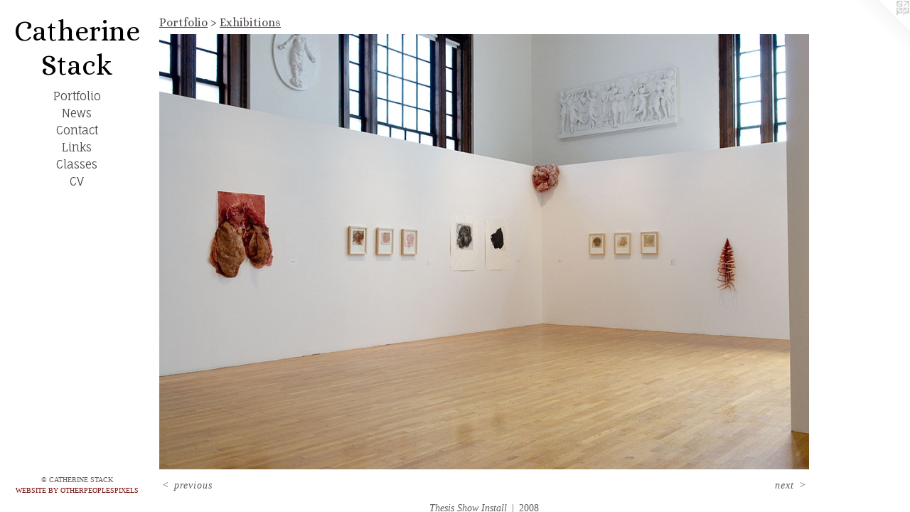

--- FILE ---
content_type: text/html;charset=utf-8
request_url: https://catherinestack.com/artwork/707841-Thesis%20Show%20Install.html
body_size: 3745
content:
<!doctype html><html class="no-js a-image mobile-title-align--center has-mobile-menu-icon--left l-editorial p-artwork has-page-nav mobile-menu-align--center has-wall-text "><head><meta charset="utf-8" /><meta content="IE=edge" http-equiv="X-UA-Compatible" /><meta http-equiv="X-OPP-Site-Id" content="12416" /><meta http-equiv="X-OPP-Revision" content="1361" /><meta http-equiv="X-OPP-Locke-Environment" content="production" /><meta http-equiv="X-OPP-Locke-Release" content="v0.0.141" /><title>Catherine Stack</title><link rel="canonical" href="https://catherinestack.com/artwork/707841-Thesis%20Show%20Install.html" /><meta content="website" property="og:type" /><meta property="og:url" content="https://catherinestack.com/artwork/707841-Thesis%20Show%20Install.html" /><meta property="og:title" content="Thesis Show Install" /><meta content="width=device-width, initial-scale=1" name="viewport" /><link type="text/css" rel="stylesheet" href="//cdnjs.cloudflare.com/ajax/libs/normalize/3.0.2/normalize.min.css" /><link type="text/css" rel="stylesheet" media="only all" href="//maxcdn.bootstrapcdn.com/font-awesome/4.3.0/css/font-awesome.min.css" /><link type="text/css" rel="stylesheet" media="not all and (min-device-width: 600px) and (min-device-height: 600px)" href="/release/locke/production/v0.0.141/css/small.css" /><link type="text/css" rel="stylesheet" media="only all and (min-device-width: 600px) and (min-device-height: 600px)" href="/release/locke/production/v0.0.141/css/large-editorial.css" /><link type="text/css" rel="stylesheet" media="not all and (min-device-width: 600px) and (min-device-height: 600px)" href="/r17680901240000001361/css/small-site.css" /><link type="text/css" rel="stylesheet" media="only all and (min-device-width: 600px) and (min-device-height: 600px)" href="/r17680901240000001361/css/large-site.css" /><link type="text/css" rel="stylesheet" media="only all and (min-device-width: 600px) and (min-device-height: 600px)" href="//fonts.googleapis.com/css?family=Fauna+One" /><link type="text/css" rel="stylesheet" media="only all and (min-device-width: 600px) and (min-device-height: 600px)" href="//fonts.googleapis.com/css?family=Alice:400" /><link type="text/css" rel="stylesheet" media="not all and (min-device-width: 600px) and (min-device-height: 600px)" href="//fonts.googleapis.com/css?family=Fauna+One&amp;text=MENUHomePrtfliwsCnacLkV" /><link type="text/css" rel="stylesheet" media="not all and (min-device-width: 600px) and (min-device-height: 600px)" href="//fonts.googleapis.com/css?family=Alice:400&amp;text=Catherin%20Sck" /><script>window.OPP = window.OPP || {};
OPP.modernMQ = 'only all';
OPP.smallMQ = 'not all and (min-device-width: 600px) and (min-device-height: 600px)';
OPP.largeMQ = 'only all and (min-device-width: 600px) and (min-device-height: 600px)';
OPP.downURI = '/x/4/1/6/12416/.down';
OPP.gracePeriodURI = '/x/4/1/6/12416/.grace_period';
OPP.imgL = function (img) {
  !window.lazySizes && img.onerror();
};
OPP.imgE = function (img) {
  img.onerror = img.onload = null;
  img.src = img.getAttribute('data-src');
  //img.srcset = img.getAttribute('data-srcset');
};</script><script src="/release/locke/production/v0.0.141/js/modernizr.js"></script><script src="/release/locke/production/v0.0.141/js/masonry.js"></script><script src="/release/locke/production/v0.0.141/js/respimage.js"></script><script src="/release/locke/production/v0.0.141/js/ls.aspectratio.js"></script><script src="/release/locke/production/v0.0.141/js/lazysizes.js"></script><script src="/release/locke/production/v0.0.141/js/large.js"></script><script src="/release/locke/production/v0.0.141/js/hammer.js"></script><script>if (!Modernizr.mq('only all')) { document.write('<link type="text/css" rel="stylesheet" href="/release/locke/production/v0.0.141/css/minimal.css">') }</script><meta name="google-site-verification" content="wLnePfQru+dUsavVfazTT8mUlyDpntg/1ITJ1V4RvoQ=" /><style>.media-max-width {
  display: block;
}

@media (min-height: 847px) {

  .media-max-width {
    max-width: 1075.0px;
  }

}

@media (max-height: 847px) {

  .media-max-width {
    max-width: 126.9097222222222vh;
  }

}</style><script>(function(i,s,o,g,r,a,m){i['GoogleAnalyticsObject']=r;i[r]=i[r]||function(){
(i[r].q=i[r].q||[]).push(arguments)},i[r].l=1*new Date();a=s.createElement(o),
m=s.getElementsByTagName(o)[0];a.async=1;a.src=g;m.parentNode.insertBefore(a,m)
})(window,document,'script','//www.google-analytics.com/analytics.js','ga');
ga('create', 'UA-9412211-1', 'auto');
ga('send', 'pageview');</script></head><body><header id="header"><a class=" site-title" href="/home.html"><span class=" site-title-text u-break-word">Catherine Stack</span><div class=" site-title-media"></div></a><a id="mobile-menu-icon" class="mobile-menu-icon hidden--no-js hidden--large"><svg viewBox="0 0 21 17" width="21" height="17" fill="currentColor"><rect x="0" y="0" width="21" height="3" rx="0"></rect><rect x="0" y="7" width="21" height="3" rx="0"></rect><rect x="0" y="14" width="21" height="3" rx="0"></rect></svg></a></header><nav class=" hidden--large"><ul class=" site-nav"><li class="nav-item nav-home "><a class="nav-link " href="/home.html">Home</a></li><li class="nav-item expanded nav-museum "><a class="nav-link " href="/section/92620.html">Portfolio</a><ul><li class="nav-gallery nav-item expanded "><a class="nav-link " href="/section/540910-Fellowship.html">Fellowship</a></li><li class="nav-gallery nav-item expanded "><a class="nav-link " href="/section/525452-Running%20Stitch.html">Running Stitch</a></li><li class="nav-item expanded nav-museum "><a class="nav-link " href="/section/407608-Keepsakes.html">Keepsakes</a><ul><li class="nav-gallery nav-item "><a class="nav-link " href="/section/425666-Garland.html">Garland</a></li><li class="nav-gallery nav-item "><a class="nav-link " href="/section/440841-Copper%20Garland.html">Copper Garland</a></li><li class="nav-gallery nav-item "><a class="nav-link " href="/section/375253-Pineapple%20Honeycomb.html">Pineapple Honeycomb</a></li><li class="nav-gallery nav-item "><a class="nav-link " href="/section/4076080000000.html">More Keepsakes</a></li></ul></li><li class="nav-gallery nav-item expanded "><a class="nav-link " href="/section/499140-Natural%20Inks.html">Natural Inks</a></li><li class="nav-item expanded nav-museum "><a class="nav-link " href="/section/483443-Paper%20Sculptures%20.html">Paper Sculptures </a><ul><li class="nav-gallery nav-item "><a class="nav-link " href="/section/480121-Bewildered.html">Bewildered</a></li><li class="nav-gallery nav-item "><a class="nav-link " href="/section/483442-Spider.html">Spider</a></li><li class="nav-gallery nav-item "><a class="nav-link " href="/section/480122-Embrace.html">Embrace</a></li><li class="nav-gallery nav-item "><a class="nav-link " href="/section/480123-Sclrapp%20Flyapp.html">Sclrapp Flyapp</a></li><li class="nav-gallery nav-item "><a class="nav-link " href="/section/92886-Something%20Was%20There.html">Something Was There</a></li><li class="nav-gallery nav-item "><a class="nav-link " href="/section/92883-Soft%20Spot.html">Soft Spot</a></li><li class="nav-gallery nav-item "><a class="nav-link " href="/section/92887-In%20My%20House.html">In My House</a></li><li class="nav-gallery nav-item "><a class="nav-link " href="/section/92884-Be%20Still.html">Be Still</a></li><li class="nav-gallery nav-item "><a class="nav-link " href="/section/4834430000000.html">More Paper Sculptures </a></li></ul></li><li class="nav-gallery nav-item expanded "><a class="nav-link " href="/section/483438-Security%20Series.html">Security Series</a></li><li class="nav-gallery nav-item expanded "><a class="nav-link " href="/section/354819-Intaglio%202009-2013.html">Intaglio 2009-2013</a></li><li class="nav-item expanded nav-museum "><a class="nav-link " href="/section/92797-Intaglio%202006-2008.html">Intaglio 2006-2008</a><ul><li class="nav-gallery nav-item "><a class="nav-link " href="/section/92885-Center.html">Center</a></li><li class="nav-gallery nav-item "><a class="nav-link " href="/section/354822-Anticipation.html">Anticipation</a></li><li class="nav-gallery nav-item "><a class="nav-link " href="/section/354821-Brea%28d%29th.html">Brea(d)th</a></li><li class="nav-item nav-museum "><a class="nav-link " href="/section/407609-Many%20Months.html">Many Months</a><ul><li class="nav-gallery nav-item "><a class="nav-link " href="/section/92802-March%20Series.html">March Series</a></li><li class="nav-gallery nav-item "><a class="nav-link " href="/section/4076090000000.html">More Many Months</a></li></ul></li><li class="nav-gallery nav-item "><a class="nav-link " href="/section/927970000000.html">More Intaglio 2006-2008</a></li></ul></li><li class="nav-gallery nav-item expanded "><a class="nav-link " href="/section/95636-Lithographs.html">Lithographs</a></li><li class="nav-gallery nav-item expanded "><a class="nav-link " href="/section/407607-Collaborations.html">Collaborations</a></li><li class="nav-gallery nav-item expanded "><a class="nav-link " href="/artwork/1034168-Virginia.html">Silkscreen</a></li><li class="nav-item expanded nav-museum "><a class="nav-link " href="/section/303537-Drawings.html">Drawings</a><ul><li class="nav-gallery nav-item "><a class="nav-link " href="/section/482080-Animal%20Drawings.html">Animal Drawings</a></li><li class="nav-gallery nav-item "><a class="nav-link " href="/section/407606-Still%20Life.html">Still Life</a></li><li class="nav-gallery nav-item "><a class="nav-link " href="/section/3035370000000.html">More Drawings</a></li></ul></li><li class="nav-item expanded nav-museum "><a class="nav-link " href="/section/391477-Embroidery.html">Embroidery</a><ul><li class="nav-gallery nav-item "><a class="nav-link " href="/section/391478-Bug%20Box.html">Bug Box</a></li><li class="nav-gallery nav-item "><a class="nav-link " href="/section/3914770000000.html">More Embroidery</a></li></ul></li><li class="nav-gallery nav-item expanded "><a class="nav-link " href="/section/431418-Jewelry.html">Jewelry</a></li><li class="nav-gallery nav-item expanded "><a class="selected nav-link " href="/section/92810-Exhibitions.html">Exhibitions</a></li></ul></li><li class="nav-news nav-item "><a class="nav-link " href="/news.html">News</a></li><li class="nav-item nav-contact "><a class="nav-link " href="/contact.html">Contact</a></li><li class="nav-links nav-item "><a class="nav-link " href="/links.html">Links</a></li><li class="nav-flex1 nav-item "><a class="nav-link " href="/page/1-Classes.html">Classes</a></li><li class="nav-item nav-pdf1 "><a target="_blank" class="nav-link " href="//img-cache.oppcdn.com/fixed/12416/assets/pSQ1r3cROFoW2Yts.pdf">CV</a></li></ul></nav><div class=" content"><nav class=" hidden--small" id="nav"><header><a class=" site-title" href="/home.html"><span class=" site-title-text u-break-word">Catherine Stack</span><div class=" site-title-media"></div></a></header><ul class=" site-nav"><li class="nav-item nav-home "><a class="nav-link " href="/home.html">Home</a></li><li class="nav-item expanded nav-museum "><a class="nav-link " href="/section/92620.html">Portfolio</a><ul><li class="nav-gallery nav-item expanded "><a class="nav-link " href="/section/540910-Fellowship.html">Fellowship</a></li><li class="nav-gallery nav-item expanded "><a class="nav-link " href="/section/525452-Running%20Stitch.html">Running Stitch</a></li><li class="nav-item expanded nav-museum "><a class="nav-link " href="/section/407608-Keepsakes.html">Keepsakes</a><ul><li class="nav-gallery nav-item "><a class="nav-link " href="/section/425666-Garland.html">Garland</a></li><li class="nav-gallery nav-item "><a class="nav-link " href="/section/440841-Copper%20Garland.html">Copper Garland</a></li><li class="nav-gallery nav-item "><a class="nav-link " href="/section/375253-Pineapple%20Honeycomb.html">Pineapple Honeycomb</a></li><li class="nav-gallery nav-item "><a class="nav-link " href="/section/4076080000000.html">More Keepsakes</a></li></ul></li><li class="nav-gallery nav-item expanded "><a class="nav-link " href="/section/499140-Natural%20Inks.html">Natural Inks</a></li><li class="nav-item expanded nav-museum "><a class="nav-link " href="/section/483443-Paper%20Sculptures%20.html">Paper Sculptures </a><ul><li class="nav-gallery nav-item "><a class="nav-link " href="/section/480121-Bewildered.html">Bewildered</a></li><li class="nav-gallery nav-item "><a class="nav-link " href="/section/483442-Spider.html">Spider</a></li><li class="nav-gallery nav-item "><a class="nav-link " href="/section/480122-Embrace.html">Embrace</a></li><li class="nav-gallery nav-item "><a class="nav-link " href="/section/480123-Sclrapp%20Flyapp.html">Sclrapp Flyapp</a></li><li class="nav-gallery nav-item "><a class="nav-link " href="/section/92886-Something%20Was%20There.html">Something Was There</a></li><li class="nav-gallery nav-item "><a class="nav-link " href="/section/92883-Soft%20Spot.html">Soft Spot</a></li><li class="nav-gallery nav-item "><a class="nav-link " href="/section/92887-In%20My%20House.html">In My House</a></li><li class="nav-gallery nav-item "><a class="nav-link " href="/section/92884-Be%20Still.html">Be Still</a></li><li class="nav-gallery nav-item "><a class="nav-link " href="/section/4834430000000.html">More Paper Sculptures </a></li></ul></li><li class="nav-gallery nav-item expanded "><a class="nav-link " href="/section/483438-Security%20Series.html">Security Series</a></li><li class="nav-gallery nav-item expanded "><a class="nav-link " href="/section/354819-Intaglio%202009-2013.html">Intaglio 2009-2013</a></li><li class="nav-item expanded nav-museum "><a class="nav-link " href="/section/92797-Intaglio%202006-2008.html">Intaglio 2006-2008</a><ul><li class="nav-gallery nav-item "><a class="nav-link " href="/section/92885-Center.html">Center</a></li><li class="nav-gallery nav-item "><a class="nav-link " href="/section/354822-Anticipation.html">Anticipation</a></li><li class="nav-gallery nav-item "><a class="nav-link " href="/section/354821-Brea%28d%29th.html">Brea(d)th</a></li><li class="nav-item nav-museum "><a class="nav-link " href="/section/407609-Many%20Months.html">Many Months</a><ul><li class="nav-gallery nav-item "><a class="nav-link " href="/section/92802-March%20Series.html">March Series</a></li><li class="nav-gallery nav-item "><a class="nav-link " href="/section/4076090000000.html">More Many Months</a></li></ul></li><li class="nav-gallery nav-item "><a class="nav-link " href="/section/927970000000.html">More Intaglio 2006-2008</a></li></ul></li><li class="nav-gallery nav-item expanded "><a class="nav-link " href="/section/95636-Lithographs.html">Lithographs</a></li><li class="nav-gallery nav-item expanded "><a class="nav-link " href="/section/407607-Collaborations.html">Collaborations</a></li><li class="nav-gallery nav-item expanded "><a class="nav-link " href="/artwork/1034168-Virginia.html">Silkscreen</a></li><li class="nav-item expanded nav-museum "><a class="nav-link " href="/section/303537-Drawings.html">Drawings</a><ul><li class="nav-gallery nav-item "><a class="nav-link " href="/section/482080-Animal%20Drawings.html">Animal Drawings</a></li><li class="nav-gallery nav-item "><a class="nav-link " href="/section/407606-Still%20Life.html">Still Life</a></li><li class="nav-gallery nav-item "><a class="nav-link " href="/section/3035370000000.html">More Drawings</a></li></ul></li><li class="nav-item expanded nav-museum "><a class="nav-link " href="/section/391477-Embroidery.html">Embroidery</a><ul><li class="nav-gallery nav-item "><a class="nav-link " href="/section/391478-Bug%20Box.html">Bug Box</a></li><li class="nav-gallery nav-item "><a class="nav-link " href="/section/3914770000000.html">More Embroidery</a></li></ul></li><li class="nav-gallery nav-item expanded "><a class="nav-link " href="/section/431418-Jewelry.html">Jewelry</a></li><li class="nav-gallery nav-item expanded "><a class="selected nav-link " href="/section/92810-Exhibitions.html">Exhibitions</a></li></ul></li><li class="nav-news nav-item "><a class="nav-link " href="/news.html">News</a></li><li class="nav-item nav-contact "><a class="nav-link " href="/contact.html">Contact</a></li><li class="nav-links nav-item "><a class="nav-link " href="/links.html">Links</a></li><li class="nav-flex1 nav-item "><a class="nav-link " href="/page/1-Classes.html">Classes</a></li><li class="nav-item nav-pdf1 "><a target="_blank" class="nav-link " href="//img-cache.oppcdn.com/fixed/12416/assets/pSQ1r3cROFoW2Yts.pdf">CV</a></li></ul><footer><div class=" copyright">© CATHERINE STACK</div><div class=" credit"><a href="http://otherpeoplespixels.com/ref/catherinestack.com" target="_blank">Website by OtherPeoplesPixels</a></div></footer></nav><main id="main"><a class=" logo hidden--small" href="http://otherpeoplespixels.com/ref/catherinestack.com" title="Website by OtherPeoplesPixels" target="_blank"></a><div class=" page clearfix media-max-width"><h1 class="parent-title title"><a href="/section/92620.html" class="root title-segment hidden--small">Portfolio</a><span class=" title-sep hidden--small"> &gt; </span><a class=" title-segment" href="/section/92810-Exhibitions.html">Exhibitions</a></h1><div class=" media-and-info"><div class=" page-media-wrapper media"><a class=" page-media u-spaceball" title="Thesis Show Install" href="/artwork/707840-Thesis%20Show%20Install.html" id="media"><img data-aspectratio="1075/720" class="u-img " alt="Thesis Show Install" src="//img-cache.oppcdn.com/fixed/12416/assets/YsEY0Bsr.jpg" srcset="//img-cache.oppcdn.com/img/v1.0/s:12416/t:QkxBTksrVEVYVCtIRVJF/p:12/g:tl/o:2.5/a:50/q:90/1400x720-YsEY0Bsr.jpg/1075x720/9a9482ca5babe2636fdee8cca0cde9f7.jpg 1075w,
//img-cache.oppcdn.com/img/v1.0/s:12416/t:QkxBTksrVEVYVCtIRVJF/p:12/g:tl/o:2.5/a:50/q:90/984x588-YsEY0Bsr.jpg/878x588/7b556b9fb30ab1314a580fe737185068.jpg 878w,
//img-cache.oppcdn.com/fixed/12416/assets/YsEY0Bsr.jpg 640w" sizes="(max-device-width: 599px) 100vw,
(max-device-height: 599px) 100vw,
(max-width: 640px) 640px,
(max-height: 428px) 640px,
(max-width: 878px) 878px,
(max-height: 588px) 878px,
1075px" /></a><a class=" zoom-corner" style="display: none" id="zoom-corner"><span class=" zoom-icon fa fa-search-plus"></span></a><div class="share-buttons a2a_kit social-icons hidden--small" data-a2a-title="Thesis Show Install" data-a2a-url="https://catherinestack.com/artwork/707841-Thesis%20Show%20Install.html"></div></div><div class=" info border-color"><div class=" wall-text border-color"><div class=" wt-item wt-title">Thesis Show Install</div><div class=" wt-item wt-date">2008</div></div><div class=" page-nav hidden--small border-color clearfix"><a class=" prev" id="artwork-prev" href="/artwork/707838-Thesis%20Show%20Install.html">&lt; <span class=" m-hover-show">previous</span></a> <a class=" next" id="artwork-next" href="/artwork/707840-Thesis%20Show%20Install.html"><span class=" m-hover-show">next</span> &gt;</a></div></div></div><div class="share-buttons a2a_kit social-icons hidden--large" data-a2a-title="Thesis Show Install" data-a2a-url="https://catherinestack.com/artwork/707841-Thesis%20Show%20Install.html"></div></div></main></div><footer><div class=" copyright">© CATHERINE STACK</div><div class=" credit"><a href="http://otherpeoplespixels.com/ref/catherinestack.com" target="_blank">Website by OtherPeoplesPixels</a></div></footer><div class=" modal zoom-modal" style="display: none" id="zoom-modal"><style>@media (min-aspect-ratio: 215/144) {

  .zoom-media {
    width: auto;
    max-height: 720px;
    height: 100%;
  }

}

@media (max-aspect-ratio: 215/144) {

  .zoom-media {
    height: auto;
    max-width: 1075px;
    width: 100%;
  }

}
@supports (object-fit: contain) {
  img.zoom-media {
    object-fit: contain;
    width: 100%;
    height: 100%;
    max-width: 1075px;
    max-height: 720px;
  }
}</style><div class=" zoom-media-wrapper u-spaceball"><img onerror="OPP.imgE(this);" onload="OPP.imgL(this);" data-src="//img-cache.oppcdn.com/fixed/12416/assets/YsEY0Bsr.jpg" data-srcset="//img-cache.oppcdn.com/img/v1.0/s:12416/t:QkxBTksrVEVYVCtIRVJF/p:12/g:tl/o:2.5/a:50/q:90/1400x720-YsEY0Bsr.jpg/1075x720/9a9482ca5babe2636fdee8cca0cde9f7.jpg 1075w,
//img-cache.oppcdn.com/img/v1.0/s:12416/t:QkxBTksrVEVYVCtIRVJF/p:12/g:tl/o:2.5/a:50/q:90/984x588-YsEY0Bsr.jpg/878x588/7b556b9fb30ab1314a580fe737185068.jpg 878w,
//img-cache.oppcdn.com/fixed/12416/assets/YsEY0Bsr.jpg 640w" data-sizes="(max-device-width: 599px) 100vw,
(max-device-height: 599px) 100vw,
(max-width: 640px) 640px,
(max-height: 428px) 640px,
(max-width: 878px) 878px,
(max-height: 588px) 878px,
1075px" class="zoom-media lazyload hidden--no-js " alt="Thesis Show Install" /><noscript><img class="zoom-media " alt="Thesis Show Install" src="//img-cache.oppcdn.com/fixed/12416/assets/YsEY0Bsr.jpg" /></noscript></div></div><div class=" offline"></div><script src="/release/locke/production/v0.0.141/js/small.js"></script><script src="/release/locke/production/v0.0.141/js/artwork.js"></script><script>window.oppa=window.oppa||function(){(oppa.q=oppa.q||[]).push(arguments)};oppa('config','pathname','production/v0.0.141/12416');oppa('set','g','true');oppa('set','l','editorial');oppa('set','p','artwork');oppa('set','a','image');oppa('rect','m','media','main');oppa('send');</script><script async="" src="/release/locke/production/v0.0.141/js/analytics.js"></script><script src="https://otherpeoplespixels.com/static/enable-preview.js"></script></body></html>

--- FILE ---
content_type: text/css;charset=utf-8
request_url: https://catherinestack.com/r17680901240000001361/css/large-site.css
body_size: 485
content:
body {
  background-color: #FFFFFF;
  font-weight: normal;
  font-style: normal;
  font-family: "Georgia", serif;
}

body {
  color: #605c5c;
}

main a {
  color: #760c0a;
}

main a:hover {
  text-decoration: underline;
  color: #a5110e;
}

main a:visited {
  color: #a5110e;
}

.site-title, .mobile-menu-icon {
  color: #000000;
}

.site-nav, .mobile-menu-link, nav:before, nav:after {
  color: #504949;
}

.site-nav a {
  color: #504949;
}

.site-nav a:hover {
  text-decoration: none;
  color: #6b6161;
}

.site-nav a:visited {
  color: #504949;
}

.site-nav a.selected {
  color: #6b6161;
}

.site-nav:hover a.selected {
  color: #504949;
}

footer {
  color: #695959;
}

footer a {
  color: #760c0a;
}

footer a:hover {
  text-decoration: underline;
  color: #a5110e;
}

footer a:visited {
  color: #a5110e;
}

.title, .news-item-title, .flex-page-title {
  color: #504949;
}

.title a {
  color: #504949;
}

.title a:hover {
  text-decoration: none;
  color: #6b6161;
}

.title a:visited {
  color: #504949;
}

.hr, .hr-before:before, .hr-after:after, .hr-before--small:before, .hr-before--large:before, .hr-after--small:after, .hr-after--large:after {
  border-top-color: #c5c3c3;
}

.button {
  background: #760c0a;
  color: #FFFFFF;
}

.social-icon {
  background-color: #605c5c;
  color: #FFFFFF;
}

.welcome-modal {
  background-color: #FFFFFF;
}

.share-button .social-icon {
  color: #605c5c;
}

.site-title {
  font-family: "Alice", sans-serif;
  font-style: normal;
  font-weight: 400;
}

.site-nav {
  font-family: "Fauna One", sans-serif;
  font-style: normal;
  font-weight: 400;
}

.section-title, .parent-title, .news-item-title, .link-name, .preview-placeholder, .preview-image, .flex-page-title {
  font-family: "Alice", sans-serif;
  font-style: normal;
  font-weight: 400;
}

body {
  font-size: 14px;
}

.site-title {
  font-size: 40px;
}

.site-nav {
  font-size: 16px;
}

.title, .news-item-title, .link-name, .flex-page-title {
  font-size: 16px;
}

.border-color {
  border-color: hsla(0, 2.1276596%, 36.862743%, 0.2);
}

.p-artwork .page-nav a {
  color: #605c5c;
}

.p-artwork .page-nav a:hover {
  text-decoration: none;
  color: #605c5c;
}

.p-artwork .page-nav a:visited {
  color: #605c5c;
}

.wordy {
  text-align: left;
}

--- FILE ---
content_type: text/css;charset=utf-8
request_url: https://catherinestack.com/r17680901240000001361/css/small-site.css
body_size: 355
content:
body {
  background-color: #FFFFFF;
  font-weight: normal;
  font-style: normal;
  font-family: "Georgia", serif;
}

body {
  color: #605c5c;
}

main a {
  color: #760c0a;
}

main a:hover {
  text-decoration: underline;
  color: #a5110e;
}

main a:visited {
  color: #a5110e;
}

.site-title, .mobile-menu-icon {
  color: #000000;
}

.site-nav, .mobile-menu-link, nav:before, nav:after {
  color: #504949;
}

.site-nav a {
  color: #504949;
}

.site-nav a:hover {
  text-decoration: none;
  color: #6b6161;
}

.site-nav a:visited {
  color: #504949;
}

.site-nav a.selected {
  color: #6b6161;
}

.site-nav:hover a.selected {
  color: #504949;
}

footer {
  color: #695959;
}

footer a {
  color: #760c0a;
}

footer a:hover {
  text-decoration: underline;
  color: #a5110e;
}

footer a:visited {
  color: #a5110e;
}

.title, .news-item-title, .flex-page-title {
  color: #504949;
}

.title a {
  color: #504949;
}

.title a:hover {
  text-decoration: none;
  color: #6b6161;
}

.title a:visited {
  color: #504949;
}

.hr, .hr-before:before, .hr-after:after, .hr-before--small:before, .hr-before--large:before, .hr-after--small:after, .hr-after--large:after {
  border-top-color: #c5c3c3;
}

.button {
  background: #760c0a;
  color: #FFFFFF;
}

.social-icon {
  background-color: #605c5c;
  color: #FFFFFF;
}

.welcome-modal {
  background-color: #FFFFFF;
}

.site-title {
  font-family: "Alice", sans-serif;
  font-style: normal;
  font-weight: 400;
}

nav {
  font-family: "Fauna One", sans-serif;
  font-style: normal;
  font-weight: 400;
}

.wordy {
  text-align: left;
}

.site-title {
  font-size: 2.1875rem;
}

footer .credit a {
  color: #605c5c;
}

--- FILE ---
content_type: text/css; charset=utf-8
request_url: https://fonts.googleapis.com/css?family=Fauna+One&text=MENUHomePrtfliwsCnacLkV
body_size: -445
content:
@font-face {
  font-family: 'Fauna One';
  font-style: normal;
  font-weight: 400;
  src: url(https://fonts.gstatic.com/l/font?kit=wlpzgwTPBVpjpCuwkuEx3ExNYChkHLAQlPwKMfr6VipD5vrnFgbVe-jx2i2u&skey=3137b8e8ee7f1c9e&v=v16) format('woff2');
}


--- FILE ---
content_type: text/css; charset=utf-8
request_url: https://fonts.googleapis.com/css?family=Alice:400&text=Catherin%20Sck
body_size: -424
content:
@font-face {
  font-family: 'Alice';
  font-style: normal;
  font-weight: 400;
  src: url(https://fonts.gstatic.com/l/font?kit=OpNCnoEEmtHa6FcMpAnchhh5fl6RqiW4XEgrM0jQ&skey=8a351bda90f672d8&v=v21) format('woff2');
}


--- FILE ---
content_type: text/plain
request_url: https://www.google-analytics.com/j/collect?v=1&_v=j102&a=2081357933&t=pageview&_s=1&dl=https%3A%2F%2Fcatherinestack.com%2Fartwork%2F707841-Thesis%2520Show%2520Install.html&ul=en-us%40posix&dt=Catherine%20Stack&sr=1280x720&vp=1280x720&_u=IEBAAEABAAAAACAAI~&jid=1721336302&gjid=1344333717&cid=791163308.1768368198&tid=UA-9412211-1&_gid=1710875695.1768368198&_r=1&_slc=1&z=1860349280
body_size: -452
content:
2,cG-X8N8FNLCN7